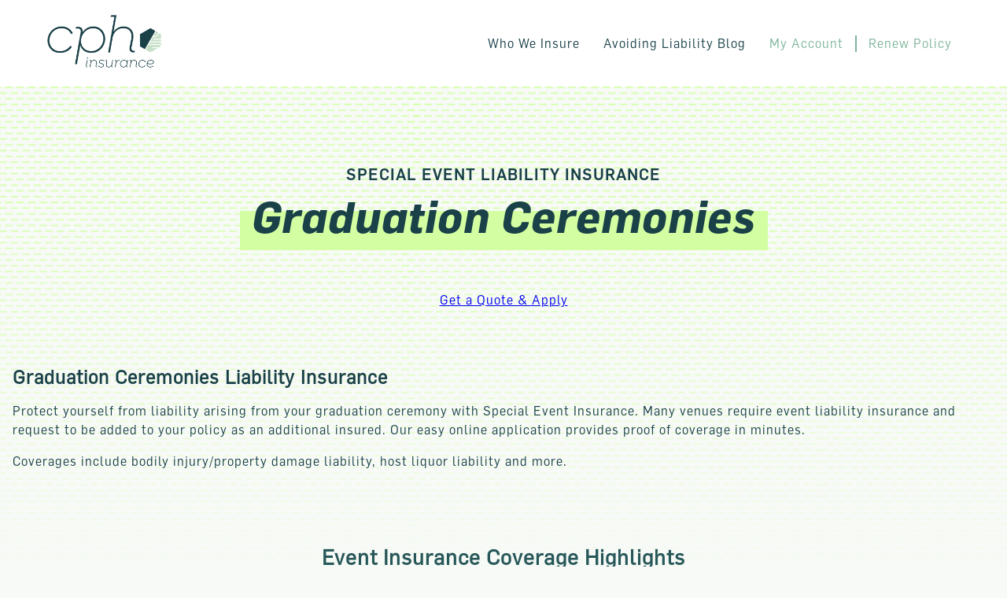

--- FILE ---
content_type: text/html; charset=UTF-8
request_url: https://cphins.com/graduation-ceremonies/
body_size: 17555
content:
<!doctype html>
<html dir="ltr" lang="en-US" prefix="og: https://ogp.me/ns#" style="visibility: hidden;opacity:0;">
<head>
	
	<meta charset="UTF-8">
	<meta name="viewport" content="width=device-width, initial-scale=1">
	<link rel="profile" href="https://gmpg.org/xfn/11">

    

	<title>Graduation Ceremonies - CPH Insurance</title>

		<!-- All in One SEO 4.9.3 - aioseo.com -->
	<meta name="description" content="SPECIAL EVENT LIABILITY INSURANCEGraduation Ceremonies Get a Quote &amp; Apply Graduation Ceremonies Liability Insurance Protect yourself from liability arising from your graduation ceremony with Special Event Insurance. Many venues require event liability insurance and request to be added to your policy as an additional insured. Our easy online application provides proof of coverage in minutes. Coverages include" />
	<meta name="robots" content="max-image-preview:large" />
	<link rel="canonical" href="https://cphins.com/graduation-ceremonies/" />
	<meta name="generator" content="All in One SEO (AIOSEO) 4.9.3" />
		<meta property="og:locale" content="en_US" />
		<meta property="og:site_name" content="CPH Insurance - Individual and business liability insurance built around you." />
		<meta property="og:type" content="article" />
		<meta property="og:title" content="Graduation Ceremonies - CPH Insurance" />
		<meta property="og:description" content="SPECIAL EVENT LIABILITY INSURANCEGraduation Ceremonies Get a Quote &amp; Apply Graduation Ceremonies Liability Insurance Protect yourself from liability arising from your graduation ceremony with Special Event Insurance. Many venues require event liability insurance and request to be added to your policy as an additional insured. Our easy online application provides proof of coverage in minutes. Coverages include" />
		<meta property="og:url" content="https://cphins.com/graduation-ceremonies/" />
		<meta property="og:image" content="https://cphins.com/wp-content/uploads/2022/12/CPH_Logo_RGB_Color.png" />
		<meta property="og:image:secure_url" content="https://cphins.com/wp-content/uploads/2022/12/CPH_Logo_RGB_Color.png" />
		<meta property="article:published_time" content="2023-02-09T20:42:13+00:00" />
		<meta property="article:modified_time" content="2023-06-20T19:59:34+00:00" />
		<meta name="twitter:card" content="summary_large_image" />
		<meta name="twitter:title" content="Graduation Ceremonies - CPH Insurance" />
		<meta name="twitter:description" content="SPECIAL EVENT LIABILITY INSURANCEGraduation Ceremonies Get a Quote &amp; Apply Graduation Ceremonies Liability Insurance Protect yourself from liability arising from your graduation ceremony with Special Event Insurance. Many venues require event liability insurance and request to be added to your policy as an additional insured. Our easy online application provides proof of coverage in minutes. Coverages include" />
		<meta name="twitter:image" content="https://cphins.com/wp-content/uploads/2022/12/CPH_Logo_RGB_Color.png" />
		<script type="application/ld+json" class="aioseo-schema">
			{"@context":"https:\/\/schema.org","@graph":[{"@type":"BreadcrumbList","@id":"https:\/\/cphins.com\/graduation-ceremonies\/#breadcrumblist","itemListElement":[{"@type":"ListItem","@id":"https:\/\/cphins.com#listItem","position":1,"name":"Home","item":"https:\/\/cphins.com","nextItem":{"@type":"ListItem","@id":"https:\/\/cphins.com\/graduation-ceremonies\/#listItem","name":"Graduation Ceremonies"}},{"@type":"ListItem","@id":"https:\/\/cphins.com\/graduation-ceremonies\/#listItem","position":2,"name":"Graduation Ceremonies","previousItem":{"@type":"ListItem","@id":"https:\/\/cphins.com#listItem","name":"Home"}}]},{"@type":"Organization","@id":"https:\/\/cphins.com\/#organization","name":"My Blog","description":"Individual and business liability insurance built around you.","url":"https:\/\/cphins.com\/","logo":{"@type":"ImageObject","url":"https:\/\/cphins.com\/wp-content\/uploads\/2022\/12\/CPH_Logo_RGB_Color.png","@id":"https:\/\/cphins.com\/graduation-ceremonies\/#organizationLogo","width":1160,"height":561},"image":{"@id":"https:\/\/cphins.com\/graduation-ceremonies\/#organizationLogo"}},{"@type":"WebPage","@id":"https:\/\/cphins.com\/graduation-ceremonies\/#webpage","url":"https:\/\/cphins.com\/graduation-ceremonies\/","name":"Graduation Ceremonies - CPH Insurance","description":"SPECIAL EVENT LIABILITY INSURANCEGraduation Ceremonies Get a Quote & Apply Graduation Ceremonies Liability Insurance Protect yourself from liability arising from your graduation ceremony with Special Event Insurance. Many venues require event liability insurance and request to be added to your policy as an additional insured. Our easy online application provides proof of coverage in minutes. Coverages include","inLanguage":"en-US","isPartOf":{"@id":"https:\/\/cphins.com\/#website"},"breadcrumb":{"@id":"https:\/\/cphins.com\/graduation-ceremonies\/#breadcrumblist"},"datePublished":"2023-02-09T20:42:13-06:00","dateModified":"2023-06-20T14:59:34-05:00"},{"@type":"WebSite","@id":"https:\/\/cphins.com\/#website","url":"https:\/\/cphins.com\/","name":"My Blog","description":"Individual and business liability insurance built around you.","inLanguage":"en-US","publisher":{"@id":"https:\/\/cphins.com\/#organization"}}]}
		</script>
		<!-- All in One SEO -->

<link rel='dns-prefetch' href='//www.googletagmanager.com' />
<link rel="alternate" type="application/rss+xml" title="CPH Insurance &raquo; Feed" href="https://cphins.com/feed/" />
<link rel="alternate" type="application/rss+xml" title="CPH Insurance &raquo; Comments Feed" href="https://cphins.com/comments/feed/" />
<link rel="alternate" title="oEmbed (JSON)" type="application/json+oembed" href="https://cphins.com/wp-json/oembed/1.0/embed?url=https%3A%2F%2Fcphins.com%2Fgraduation-ceremonies%2F" />
<link rel="alternate" title="oEmbed (XML)" type="text/xml+oembed" href="https://cphins.com/wp-json/oembed/1.0/embed?url=https%3A%2F%2Fcphins.com%2Fgraduation-ceremonies%2F&#038;format=xml" />
<style id='wp-img-auto-sizes-contain-inline-css'>
img:is([sizes=auto i],[sizes^="auto," i]){contain-intrinsic-size:3000px 1500px}
/*# sourceURL=wp-img-auto-sizes-contain-inline-css */
</style>
<style id='wp-block-library-inline-css'>
:root{--wp-block-synced-color:#7a00df;--wp-block-synced-color--rgb:122,0,223;--wp-bound-block-color:var(--wp-block-synced-color);--wp-editor-canvas-background:#ddd;--wp-admin-theme-color:#007cba;--wp-admin-theme-color--rgb:0,124,186;--wp-admin-theme-color-darker-10:#006ba1;--wp-admin-theme-color-darker-10--rgb:0,107,160.5;--wp-admin-theme-color-darker-20:#005a87;--wp-admin-theme-color-darker-20--rgb:0,90,135;--wp-admin-border-width-focus:2px}@media (min-resolution:192dpi){:root{--wp-admin-border-width-focus:1.5px}}.wp-element-button{cursor:pointer}:root .has-very-light-gray-background-color{background-color:#eee}:root .has-very-dark-gray-background-color{background-color:#313131}:root .has-very-light-gray-color{color:#eee}:root .has-very-dark-gray-color{color:#313131}:root .has-vivid-green-cyan-to-vivid-cyan-blue-gradient-background{background:linear-gradient(135deg,#00d084,#0693e3)}:root .has-purple-crush-gradient-background{background:linear-gradient(135deg,#34e2e4,#4721fb 50%,#ab1dfe)}:root .has-hazy-dawn-gradient-background{background:linear-gradient(135deg,#faaca8,#dad0ec)}:root .has-subdued-olive-gradient-background{background:linear-gradient(135deg,#fafae1,#67a671)}:root .has-atomic-cream-gradient-background{background:linear-gradient(135deg,#fdd79a,#004a59)}:root .has-nightshade-gradient-background{background:linear-gradient(135deg,#330968,#31cdcf)}:root .has-midnight-gradient-background{background:linear-gradient(135deg,#020381,#2874fc)}:root{--wp--preset--font-size--normal:16px;--wp--preset--font-size--huge:42px}.has-regular-font-size{font-size:1em}.has-larger-font-size{font-size:2.625em}.has-normal-font-size{font-size:var(--wp--preset--font-size--normal)}.has-huge-font-size{font-size:var(--wp--preset--font-size--huge)}.has-text-align-center{text-align:center}.has-text-align-left{text-align:left}.has-text-align-right{text-align:right}.has-fit-text{white-space:nowrap!important}#end-resizable-editor-section{display:none}.aligncenter{clear:both}.items-justified-left{justify-content:flex-start}.items-justified-center{justify-content:center}.items-justified-right{justify-content:flex-end}.items-justified-space-between{justify-content:space-between}.screen-reader-text{border:0;clip-path:inset(50%);height:1px;margin:-1px;overflow:hidden;padding:0;position:absolute;width:1px;word-wrap:normal!important}.screen-reader-text:focus{background-color:#ddd;clip-path:none;color:#444;display:block;font-size:1em;height:auto;left:5px;line-height:normal;padding:15px 23px 14px;text-decoration:none;top:5px;width:auto;z-index:100000}html :where(.has-border-color){border-style:solid}html :where([style*=border-top-color]){border-top-style:solid}html :where([style*=border-right-color]){border-right-style:solid}html :where([style*=border-bottom-color]){border-bottom-style:solid}html :where([style*=border-left-color]){border-left-style:solid}html :where([style*=border-width]){border-style:solid}html :where([style*=border-top-width]){border-top-style:solid}html :where([style*=border-right-width]){border-right-style:solid}html :where([style*=border-bottom-width]){border-bottom-style:solid}html :where([style*=border-left-width]){border-left-style:solid}html :where(img[class*=wp-image-]){height:auto;max-width:100%}:where(figure){margin:0 0 1em}html :where(.is-position-sticky){--wp-admin--admin-bar--position-offset:var(--wp-admin--admin-bar--height,0px)}@media screen and (max-width:600px){html :where(.is-position-sticky){--wp-admin--admin-bar--position-offset:0px}}

/*# sourceURL=wp-block-library-inline-css */
</style><style id='wp-block-button-inline-css'>
.wp-block-button__link{align-content:center;box-sizing:border-box;cursor:pointer;display:inline-block;height:100%;text-align:center;word-break:break-word}.wp-block-button__link.aligncenter{text-align:center}.wp-block-button__link.alignright{text-align:right}:where(.wp-block-button__link){border-radius:9999px;box-shadow:none;padding:calc(.667em + 2px) calc(1.333em + 2px);text-decoration:none}.wp-block-button[style*=text-decoration] .wp-block-button__link{text-decoration:inherit}.wp-block-buttons>.wp-block-button.has-custom-width{max-width:none}.wp-block-buttons>.wp-block-button.has-custom-width .wp-block-button__link{width:100%}.wp-block-buttons>.wp-block-button.has-custom-font-size .wp-block-button__link{font-size:inherit}.wp-block-buttons>.wp-block-button.wp-block-button__width-25{width:calc(25% - var(--wp--style--block-gap, .5em)*.75)}.wp-block-buttons>.wp-block-button.wp-block-button__width-50{width:calc(50% - var(--wp--style--block-gap, .5em)*.5)}.wp-block-buttons>.wp-block-button.wp-block-button__width-75{width:calc(75% - var(--wp--style--block-gap, .5em)*.25)}.wp-block-buttons>.wp-block-button.wp-block-button__width-100{flex-basis:100%;width:100%}.wp-block-buttons.is-vertical>.wp-block-button.wp-block-button__width-25{width:25%}.wp-block-buttons.is-vertical>.wp-block-button.wp-block-button__width-50{width:50%}.wp-block-buttons.is-vertical>.wp-block-button.wp-block-button__width-75{width:75%}.wp-block-button.is-style-squared,.wp-block-button__link.wp-block-button.is-style-squared{border-radius:0}.wp-block-button.no-border-radius,.wp-block-button__link.no-border-radius{border-radius:0!important}:root :where(.wp-block-button .wp-block-button__link.is-style-outline),:root :where(.wp-block-button.is-style-outline>.wp-block-button__link){border:2px solid;padding:.667em 1.333em}:root :where(.wp-block-button .wp-block-button__link.is-style-outline:not(.has-text-color)),:root :where(.wp-block-button.is-style-outline>.wp-block-button__link:not(.has-text-color)){color:currentColor}:root :where(.wp-block-button .wp-block-button__link.is-style-outline:not(.has-background)),:root :where(.wp-block-button.is-style-outline>.wp-block-button__link:not(.has-background)){background-color:initial;background-image:none}
/*# sourceURL=https://cphins.com/wp-includes/blocks/button/style.min.css */
</style>
<style id='wp-block-heading-inline-css'>
h1:where(.wp-block-heading).has-background,h2:where(.wp-block-heading).has-background,h3:where(.wp-block-heading).has-background,h4:where(.wp-block-heading).has-background,h5:where(.wp-block-heading).has-background,h6:where(.wp-block-heading).has-background{padding:1.25em 2.375em}h1.has-text-align-left[style*=writing-mode]:where([style*=vertical-lr]),h1.has-text-align-right[style*=writing-mode]:where([style*=vertical-rl]),h2.has-text-align-left[style*=writing-mode]:where([style*=vertical-lr]),h2.has-text-align-right[style*=writing-mode]:where([style*=vertical-rl]),h3.has-text-align-left[style*=writing-mode]:where([style*=vertical-lr]),h3.has-text-align-right[style*=writing-mode]:where([style*=vertical-rl]),h4.has-text-align-left[style*=writing-mode]:where([style*=vertical-lr]),h4.has-text-align-right[style*=writing-mode]:where([style*=vertical-rl]),h5.has-text-align-left[style*=writing-mode]:where([style*=vertical-lr]),h5.has-text-align-right[style*=writing-mode]:where([style*=vertical-rl]),h6.has-text-align-left[style*=writing-mode]:where([style*=vertical-lr]),h6.has-text-align-right[style*=writing-mode]:where([style*=vertical-rl]){rotate:180deg}
/*# sourceURL=https://cphins.com/wp-includes/blocks/heading/style.min.css */
</style>
<style id='wp-block-image-inline-css'>
.wp-block-image>a,.wp-block-image>figure>a{display:inline-block}.wp-block-image img{box-sizing:border-box;height:auto;max-width:100%;vertical-align:bottom}@media not (prefers-reduced-motion){.wp-block-image img.hide{visibility:hidden}.wp-block-image img.show{animation:show-content-image .4s}}.wp-block-image[style*=border-radius] img,.wp-block-image[style*=border-radius]>a{border-radius:inherit}.wp-block-image.has-custom-border img{box-sizing:border-box}.wp-block-image.aligncenter{text-align:center}.wp-block-image.alignfull>a,.wp-block-image.alignwide>a{width:100%}.wp-block-image.alignfull img,.wp-block-image.alignwide img{height:auto;width:100%}.wp-block-image .aligncenter,.wp-block-image .alignleft,.wp-block-image .alignright,.wp-block-image.aligncenter,.wp-block-image.alignleft,.wp-block-image.alignright{display:table}.wp-block-image .aligncenter>figcaption,.wp-block-image .alignleft>figcaption,.wp-block-image .alignright>figcaption,.wp-block-image.aligncenter>figcaption,.wp-block-image.alignleft>figcaption,.wp-block-image.alignright>figcaption{caption-side:bottom;display:table-caption}.wp-block-image .alignleft{float:left;margin:.5em 1em .5em 0}.wp-block-image .alignright{float:right;margin:.5em 0 .5em 1em}.wp-block-image .aligncenter{margin-left:auto;margin-right:auto}.wp-block-image :where(figcaption){margin-bottom:1em;margin-top:.5em}.wp-block-image.is-style-circle-mask img{border-radius:9999px}@supports ((-webkit-mask-image:none) or (mask-image:none)) or (-webkit-mask-image:none){.wp-block-image.is-style-circle-mask img{border-radius:0;-webkit-mask-image:url('data:image/svg+xml;utf8,<svg viewBox="0 0 100 100" xmlns="http://www.w3.org/2000/svg"><circle cx="50" cy="50" r="50"/></svg>');mask-image:url('data:image/svg+xml;utf8,<svg viewBox="0 0 100 100" xmlns="http://www.w3.org/2000/svg"><circle cx="50" cy="50" r="50"/></svg>');mask-mode:alpha;-webkit-mask-position:center;mask-position:center;-webkit-mask-repeat:no-repeat;mask-repeat:no-repeat;-webkit-mask-size:contain;mask-size:contain}}:root :where(.wp-block-image.is-style-rounded img,.wp-block-image .is-style-rounded img){border-radius:9999px}.wp-block-image figure{margin:0}.wp-lightbox-container{display:flex;flex-direction:column;position:relative}.wp-lightbox-container img{cursor:zoom-in}.wp-lightbox-container img:hover+button{opacity:1}.wp-lightbox-container button{align-items:center;backdrop-filter:blur(16px) saturate(180%);background-color:#5a5a5a40;border:none;border-radius:4px;cursor:zoom-in;display:flex;height:20px;justify-content:center;opacity:0;padding:0;position:absolute;right:16px;text-align:center;top:16px;width:20px;z-index:100}@media not (prefers-reduced-motion){.wp-lightbox-container button{transition:opacity .2s ease}}.wp-lightbox-container button:focus-visible{outline:3px auto #5a5a5a40;outline:3px auto -webkit-focus-ring-color;outline-offset:3px}.wp-lightbox-container button:hover{cursor:pointer;opacity:1}.wp-lightbox-container button:focus{opacity:1}.wp-lightbox-container button:focus,.wp-lightbox-container button:hover,.wp-lightbox-container button:not(:hover):not(:active):not(.has-background){background-color:#5a5a5a40;border:none}.wp-lightbox-overlay{box-sizing:border-box;cursor:zoom-out;height:100vh;left:0;overflow:hidden;position:fixed;top:0;visibility:hidden;width:100%;z-index:100000}.wp-lightbox-overlay .close-button{align-items:center;cursor:pointer;display:flex;justify-content:center;min-height:40px;min-width:40px;padding:0;position:absolute;right:calc(env(safe-area-inset-right) + 16px);top:calc(env(safe-area-inset-top) + 16px);z-index:5000000}.wp-lightbox-overlay .close-button:focus,.wp-lightbox-overlay .close-button:hover,.wp-lightbox-overlay .close-button:not(:hover):not(:active):not(.has-background){background:none;border:none}.wp-lightbox-overlay .lightbox-image-container{height:var(--wp--lightbox-container-height);left:50%;overflow:hidden;position:absolute;top:50%;transform:translate(-50%,-50%);transform-origin:top left;width:var(--wp--lightbox-container-width);z-index:9999999999}.wp-lightbox-overlay .wp-block-image{align-items:center;box-sizing:border-box;display:flex;height:100%;justify-content:center;margin:0;position:relative;transform-origin:0 0;width:100%;z-index:3000000}.wp-lightbox-overlay .wp-block-image img{height:var(--wp--lightbox-image-height);min-height:var(--wp--lightbox-image-height);min-width:var(--wp--lightbox-image-width);width:var(--wp--lightbox-image-width)}.wp-lightbox-overlay .wp-block-image figcaption{display:none}.wp-lightbox-overlay button{background:none;border:none}.wp-lightbox-overlay .scrim{background-color:#fff;height:100%;opacity:.9;position:absolute;width:100%;z-index:2000000}.wp-lightbox-overlay.active{visibility:visible}@media not (prefers-reduced-motion){.wp-lightbox-overlay.active{animation:turn-on-visibility .25s both}.wp-lightbox-overlay.active img{animation:turn-on-visibility .35s both}.wp-lightbox-overlay.show-closing-animation:not(.active){animation:turn-off-visibility .35s both}.wp-lightbox-overlay.show-closing-animation:not(.active) img{animation:turn-off-visibility .25s both}.wp-lightbox-overlay.zoom.active{animation:none;opacity:1;visibility:visible}.wp-lightbox-overlay.zoom.active .lightbox-image-container{animation:lightbox-zoom-in .4s}.wp-lightbox-overlay.zoom.active .lightbox-image-container img{animation:none}.wp-lightbox-overlay.zoom.active .scrim{animation:turn-on-visibility .4s forwards}.wp-lightbox-overlay.zoom.show-closing-animation:not(.active){animation:none}.wp-lightbox-overlay.zoom.show-closing-animation:not(.active) .lightbox-image-container{animation:lightbox-zoom-out .4s}.wp-lightbox-overlay.zoom.show-closing-animation:not(.active) .lightbox-image-container img{animation:none}.wp-lightbox-overlay.zoom.show-closing-animation:not(.active) .scrim{animation:turn-off-visibility .4s forwards}}@keyframes show-content-image{0%{visibility:hidden}99%{visibility:hidden}to{visibility:visible}}@keyframes turn-on-visibility{0%{opacity:0}to{opacity:1}}@keyframes turn-off-visibility{0%{opacity:1;visibility:visible}99%{opacity:0;visibility:visible}to{opacity:0;visibility:hidden}}@keyframes lightbox-zoom-in{0%{transform:translate(calc((-100vw + var(--wp--lightbox-scrollbar-width))/2 + var(--wp--lightbox-initial-left-position)),calc(-50vh + var(--wp--lightbox-initial-top-position))) scale(var(--wp--lightbox-scale))}to{transform:translate(-50%,-50%) scale(1)}}@keyframes lightbox-zoom-out{0%{transform:translate(-50%,-50%) scale(1);visibility:visible}99%{visibility:visible}to{transform:translate(calc((-100vw + var(--wp--lightbox-scrollbar-width))/2 + var(--wp--lightbox-initial-left-position)),calc(-50vh + var(--wp--lightbox-initial-top-position))) scale(var(--wp--lightbox-scale));visibility:hidden}}
/*# sourceURL=https://cphins.com/wp-includes/blocks/image/style.min.css */
</style>
<style id='wp-block-list-inline-css'>
ol,ul{box-sizing:border-box}:root :where(.wp-block-list.has-background){padding:1.25em 2.375em}
/*# sourceURL=https://cphins.com/wp-includes/blocks/list/style.min.css */
</style>
<style id='wp-block-buttons-inline-css'>
.wp-block-buttons{box-sizing:border-box}.wp-block-buttons.is-vertical{flex-direction:column}.wp-block-buttons.is-vertical>.wp-block-button:last-child{margin-bottom:0}.wp-block-buttons>.wp-block-button{display:inline-block;margin:0}.wp-block-buttons.is-content-justification-left{justify-content:flex-start}.wp-block-buttons.is-content-justification-left.is-vertical{align-items:flex-start}.wp-block-buttons.is-content-justification-center{justify-content:center}.wp-block-buttons.is-content-justification-center.is-vertical{align-items:center}.wp-block-buttons.is-content-justification-right{justify-content:flex-end}.wp-block-buttons.is-content-justification-right.is-vertical{align-items:flex-end}.wp-block-buttons.is-content-justification-space-between{justify-content:space-between}.wp-block-buttons.aligncenter{text-align:center}.wp-block-buttons:not(.is-content-justification-space-between,.is-content-justification-right,.is-content-justification-left,.is-content-justification-center) .wp-block-button.aligncenter{margin-left:auto;margin-right:auto;width:100%}.wp-block-buttons[style*=text-decoration] .wp-block-button,.wp-block-buttons[style*=text-decoration] .wp-block-button__link{text-decoration:inherit}.wp-block-buttons.has-custom-font-size .wp-block-button__link{font-size:inherit}.wp-block-buttons .wp-block-button__link{width:100%}.wp-block-button.aligncenter{text-align:center}
/*# sourceURL=https://cphins.com/wp-includes/blocks/buttons/style.min.css */
</style>
<style id='wp-block-group-inline-css'>
.wp-block-group{box-sizing:border-box}:where(.wp-block-group.wp-block-group-is-layout-constrained){position:relative}
/*# sourceURL=https://cphins.com/wp-includes/blocks/group/style.min.css */
</style>
<style id='wp-block-paragraph-inline-css'>
.is-small-text{font-size:.875em}.is-regular-text{font-size:1em}.is-large-text{font-size:2.25em}.is-larger-text{font-size:3em}.has-drop-cap:not(:focus):first-letter{float:left;font-size:8.4em;font-style:normal;font-weight:100;line-height:.68;margin:.05em .1em 0 0;text-transform:uppercase}body.rtl .has-drop-cap:not(:focus):first-letter{float:none;margin-left:.1em}p.has-drop-cap.has-background{overflow:hidden}:root :where(p.has-background){padding:1.25em 2.375em}:where(p.has-text-color:not(.has-link-color)) a{color:inherit}p.has-text-align-left[style*="writing-mode:vertical-lr"],p.has-text-align-right[style*="writing-mode:vertical-rl"]{rotate:180deg}
/*# sourceURL=https://cphins.com/wp-includes/blocks/paragraph/style.min.css */
</style>
<style id='wp-block-separator-inline-css'>
@charset "UTF-8";.wp-block-separator{border:none;border-top:2px solid}:root :where(.wp-block-separator.is-style-dots){height:auto;line-height:1;text-align:center}:root :where(.wp-block-separator.is-style-dots):before{color:currentColor;content:"···";font-family:serif;font-size:1.5em;letter-spacing:2em;padding-left:2em}.wp-block-separator.is-style-dots{background:none!important;border:none!important}
/*# sourceURL=https://cphins.com/wp-includes/blocks/separator/style.min.css */
</style>
<style id='global-styles-inline-css'>
:root{--wp--preset--aspect-ratio--square: 1;--wp--preset--aspect-ratio--4-3: 4/3;--wp--preset--aspect-ratio--3-4: 3/4;--wp--preset--aspect-ratio--3-2: 3/2;--wp--preset--aspect-ratio--2-3: 2/3;--wp--preset--aspect-ratio--16-9: 16/9;--wp--preset--aspect-ratio--9-16: 9/16;--wp--preset--color--black: #000000;--wp--preset--color--cyan-bluish-gray: #abb8c3;--wp--preset--color--white: #ffffff;--wp--preset--color--pale-pink: #f78da7;--wp--preset--color--vivid-red: #cf2e2e;--wp--preset--color--luminous-vivid-orange: #ff6900;--wp--preset--color--luminous-vivid-amber: #fcb900;--wp--preset--color--light-green-cyan: #7bdcb5;--wp--preset--color--vivid-green-cyan: #00d084;--wp--preset--color--pale-cyan-blue: #8ed1fc;--wp--preset--color--vivid-cyan-blue: #0693e3;--wp--preset--color--vivid-purple: #9b51e0;--wp--preset--color--theme-primary: #1a4048;--wp--preset--color--theme-secondary: #275759;--wp--preset--color--theme-tertiary: #f7faf7;--wp--preset--color--theme-accent: #55838d;--wp--preset--color--theme-highlight: #d3ffa2;--wp--preset--color--theme-additional: #c7e0c8;--wp--preset--color--theme-additional-2: #7eb59b;--wp--preset--color--theme-grey-bg: #dddddd;--wp--preset--color--theme-white: #ffffff;--wp--preset--color--theme-black: #000000;--wp--preset--gradient--vivid-cyan-blue-to-vivid-purple: linear-gradient(135deg,rgb(6,147,227) 0%,rgb(155,81,224) 100%);--wp--preset--gradient--light-green-cyan-to-vivid-green-cyan: linear-gradient(135deg,rgb(122,220,180) 0%,rgb(0,208,130) 100%);--wp--preset--gradient--luminous-vivid-amber-to-luminous-vivid-orange: linear-gradient(135deg,rgb(252,185,0) 0%,rgb(255,105,0) 100%);--wp--preset--gradient--luminous-vivid-orange-to-vivid-red: linear-gradient(135deg,rgb(255,105,0) 0%,rgb(207,46,46) 100%);--wp--preset--gradient--very-light-gray-to-cyan-bluish-gray: linear-gradient(135deg,rgb(238,238,238) 0%,rgb(169,184,195) 100%);--wp--preset--gradient--cool-to-warm-spectrum: linear-gradient(135deg,rgb(74,234,220) 0%,rgb(151,120,209) 20%,rgb(207,42,186) 40%,rgb(238,44,130) 60%,rgb(251,105,98) 80%,rgb(254,248,76) 100%);--wp--preset--gradient--blush-light-purple: linear-gradient(135deg,rgb(255,206,236) 0%,rgb(152,150,240) 100%);--wp--preset--gradient--blush-bordeaux: linear-gradient(135deg,rgb(254,205,165) 0%,rgb(254,45,45) 50%,rgb(107,0,62) 100%);--wp--preset--gradient--luminous-dusk: linear-gradient(135deg,rgb(255,203,112) 0%,rgb(199,81,192) 50%,rgb(65,88,208) 100%);--wp--preset--gradient--pale-ocean: linear-gradient(135deg,rgb(255,245,203) 0%,rgb(182,227,212) 50%,rgb(51,167,181) 100%);--wp--preset--gradient--electric-grass: linear-gradient(135deg,rgb(202,248,128) 0%,rgb(113,206,126) 100%);--wp--preset--gradient--midnight: linear-gradient(135deg,rgb(2,3,129) 0%,rgb(40,116,252) 100%);--wp--preset--gradient--horiz-hard-stop-green-to-light-grey: linear-gradient(180deg,rgb(199,224,200) 50%,rgb(247,250,247) 50%);--wp--preset--font-size--small: 13px;--wp--preset--font-size--medium: 20px;--wp--preset--font-size--large: 36px;--wp--preset--font-size--x-large: 42px;--wp--preset--font-family--flama-book: 'Flama Book';--wp--preset--font-family--flama: 'Flama';--wp--preset--font-family--rubik: 'Rubik', sans-serif;--wp--preset--spacing--20: 0.44rem;--wp--preset--spacing--30: 0.67rem;--wp--preset--spacing--40: 1rem;--wp--preset--spacing--50: 1.5rem;--wp--preset--spacing--60: 2.25rem;--wp--preset--spacing--70: 3.38rem;--wp--preset--spacing--80: 5.06rem;--wp--preset--shadow--natural: 6px 6px 9px rgba(0, 0, 0, 0.2);--wp--preset--shadow--deep: 12px 12px 50px rgba(0, 0, 0, 0.4);--wp--preset--shadow--sharp: 6px 6px 0px rgba(0, 0, 0, 0.2);--wp--preset--shadow--outlined: 6px 6px 0px -3px rgb(255, 255, 255), 6px 6px rgb(0, 0, 0);--wp--preset--shadow--crisp: 6px 6px 0px rgb(0, 0, 0);}:root { --wp--style--global--content-size: 1024px;--wp--style--global--wide-size: 1170px; }:where(body) { margin: 0; }.wp-site-blocks > .alignleft { float: left; margin-right: 2em; }.wp-site-blocks > .alignright { float: right; margin-left: 2em; }.wp-site-blocks > .aligncenter { justify-content: center; margin-left: auto; margin-right: auto; }:where(.wp-site-blocks) > * { margin-block-start: 24px; margin-block-end: 0; }:where(.wp-site-blocks) > :first-child { margin-block-start: 0; }:where(.wp-site-blocks) > :last-child { margin-block-end: 0; }:root { --wp--style--block-gap: 24px; }:root :where(.is-layout-flow) > :first-child{margin-block-start: 0;}:root :where(.is-layout-flow) > :last-child{margin-block-end: 0;}:root :where(.is-layout-flow) > *{margin-block-start: 24px;margin-block-end: 0;}:root :where(.is-layout-constrained) > :first-child{margin-block-start: 0;}:root :where(.is-layout-constrained) > :last-child{margin-block-end: 0;}:root :where(.is-layout-constrained) > *{margin-block-start: 24px;margin-block-end: 0;}:root :where(.is-layout-flex){gap: 24px;}:root :where(.is-layout-grid){gap: 24px;}.is-layout-flow > .alignleft{float: left;margin-inline-start: 0;margin-inline-end: 2em;}.is-layout-flow > .alignright{float: right;margin-inline-start: 2em;margin-inline-end: 0;}.is-layout-flow > .aligncenter{margin-left: auto !important;margin-right: auto !important;}.is-layout-constrained > .alignleft{float: left;margin-inline-start: 0;margin-inline-end: 2em;}.is-layout-constrained > .alignright{float: right;margin-inline-start: 2em;margin-inline-end: 0;}.is-layout-constrained > .aligncenter{margin-left: auto !important;margin-right: auto !important;}.is-layout-constrained > :where(:not(.alignleft):not(.alignright):not(.alignfull)){max-width: var(--wp--style--global--content-size);margin-left: auto !important;margin-right: auto !important;}.is-layout-constrained > .alignwide{max-width: var(--wp--style--global--wide-size);}body .is-layout-flex{display: flex;}.is-layout-flex{flex-wrap: wrap;align-items: center;}.is-layout-flex > :is(*, div){margin: 0;}body .is-layout-grid{display: grid;}.is-layout-grid > :is(*, div){margin: 0;}body{color: var(--wp--preset--color--theme-primary);font-family: var(--wp--preset--font-family--flama-book);font-size: 1rem;font-style: normal;font-weight: normal;letter-spacing: 1px;line-height: 24px;margin-bottom: 20px;padding-top: 0px;padding-right: 0px;padding-bottom: 0px;padding-left: 0px;text-decoration: none;text-transform: none;}a:where(:not(.wp-element-button)){color: var(--wp--preset--color--theme-additional-2);text-decoration: underline;}:root :where(a:where(:not(.wp-element-button)):hover){color: var(--wp--preset--color--theme-secondary);}:root :where(a:where(:not(.wp-element-button)):focus){color: var(--wp--preset--color--theme-secondary);}:root :where(a:where(:not(.wp-element-button)):active){color: var(--wp--preset--color--theme-secondary);}h1{color: var(--wp--preset--color--theme-primary) !important;font-family: var(--wp--preset--font-family--flama);font-size: 40px;font-style: italic;font-weight: 400;line-height: 1.4;}:root :where(.wp-element-button, .wp-block-button__link){background-color: transparent;border-radius: 0;border-color: var(--wp--preset--color--theme-primary);border-width: 2px;color: var(--wp--preset--color--theme-primary);font-family: var(--wp--preset--font-family--flama);font-size: 15px;font-style: inherit;font-weight: 300;letter-spacing: inherit;line-height: inherit;padding-top: calc(0.667em + 2px);padding-right: 35px;padding-bottom: calc(0.667em + 2px);padding-left: 35px;text-decoration: none;text-transform: uppercase;}:root :where(.wp-element-button:hover, .wp-block-button__link:hover){background-color: var(--wp--preset--color--theme-secondary);color: var(--wp--preset--color--theme-additional);}.has-black-color{color: var(--wp--preset--color--black) !important;}.has-cyan-bluish-gray-color{color: var(--wp--preset--color--cyan-bluish-gray) !important;}.has-white-color{color: var(--wp--preset--color--white) !important;}.has-pale-pink-color{color: var(--wp--preset--color--pale-pink) !important;}.has-vivid-red-color{color: var(--wp--preset--color--vivid-red) !important;}.has-luminous-vivid-orange-color{color: var(--wp--preset--color--luminous-vivid-orange) !important;}.has-luminous-vivid-amber-color{color: var(--wp--preset--color--luminous-vivid-amber) !important;}.has-light-green-cyan-color{color: var(--wp--preset--color--light-green-cyan) !important;}.has-vivid-green-cyan-color{color: var(--wp--preset--color--vivid-green-cyan) !important;}.has-pale-cyan-blue-color{color: var(--wp--preset--color--pale-cyan-blue) !important;}.has-vivid-cyan-blue-color{color: var(--wp--preset--color--vivid-cyan-blue) !important;}.has-vivid-purple-color{color: var(--wp--preset--color--vivid-purple) !important;}.has-theme-primary-color{color: var(--wp--preset--color--theme-primary) !important;}.has-theme-secondary-color{color: var(--wp--preset--color--theme-secondary) !important;}.has-theme-tertiary-color{color: var(--wp--preset--color--theme-tertiary) !important;}.has-theme-accent-color{color: var(--wp--preset--color--theme-accent) !important;}.has-theme-highlight-color{color: var(--wp--preset--color--theme-highlight) !important;}.has-theme-additional-color{color: var(--wp--preset--color--theme-additional) !important;}.has-theme-additional-2-color{color: var(--wp--preset--color--theme-additional-2) !important;}.has-theme-grey-bg-color{color: var(--wp--preset--color--theme-grey-bg) !important;}.has-theme-white-color{color: var(--wp--preset--color--theme-white) !important;}.has-theme-black-color{color: var(--wp--preset--color--theme-black) !important;}.has-black-background-color{background-color: var(--wp--preset--color--black) !important;}.has-cyan-bluish-gray-background-color{background-color: var(--wp--preset--color--cyan-bluish-gray) !important;}.has-white-background-color{background-color: var(--wp--preset--color--white) !important;}.has-pale-pink-background-color{background-color: var(--wp--preset--color--pale-pink) !important;}.has-vivid-red-background-color{background-color: var(--wp--preset--color--vivid-red) !important;}.has-luminous-vivid-orange-background-color{background-color: var(--wp--preset--color--luminous-vivid-orange) !important;}.has-luminous-vivid-amber-background-color{background-color: var(--wp--preset--color--luminous-vivid-amber) !important;}.has-light-green-cyan-background-color{background-color: var(--wp--preset--color--light-green-cyan) !important;}.has-vivid-green-cyan-background-color{background-color: var(--wp--preset--color--vivid-green-cyan) !important;}.has-pale-cyan-blue-background-color{background-color: var(--wp--preset--color--pale-cyan-blue) !important;}.has-vivid-cyan-blue-background-color{background-color: var(--wp--preset--color--vivid-cyan-blue) !important;}.has-vivid-purple-background-color{background-color: var(--wp--preset--color--vivid-purple) !important;}.has-theme-primary-background-color{background-color: var(--wp--preset--color--theme-primary) !important;}.has-theme-secondary-background-color{background-color: var(--wp--preset--color--theme-secondary) !important;}.has-theme-tertiary-background-color{background-color: var(--wp--preset--color--theme-tertiary) !important;}.has-theme-accent-background-color{background-color: var(--wp--preset--color--theme-accent) !important;}.has-theme-highlight-background-color{background-color: var(--wp--preset--color--theme-highlight) !important;}.has-theme-additional-background-color{background-color: var(--wp--preset--color--theme-additional) !important;}.has-theme-additional-2-background-color{background-color: var(--wp--preset--color--theme-additional-2) !important;}.has-theme-grey-bg-background-color{background-color: var(--wp--preset--color--theme-grey-bg) !important;}.has-theme-white-background-color{background-color: var(--wp--preset--color--theme-white) !important;}.has-theme-black-background-color{background-color: var(--wp--preset--color--theme-black) !important;}.has-black-border-color{border-color: var(--wp--preset--color--black) !important;}.has-cyan-bluish-gray-border-color{border-color: var(--wp--preset--color--cyan-bluish-gray) !important;}.has-white-border-color{border-color: var(--wp--preset--color--white) !important;}.has-pale-pink-border-color{border-color: var(--wp--preset--color--pale-pink) !important;}.has-vivid-red-border-color{border-color: var(--wp--preset--color--vivid-red) !important;}.has-luminous-vivid-orange-border-color{border-color: var(--wp--preset--color--luminous-vivid-orange) !important;}.has-luminous-vivid-amber-border-color{border-color: var(--wp--preset--color--luminous-vivid-amber) !important;}.has-light-green-cyan-border-color{border-color: var(--wp--preset--color--light-green-cyan) !important;}.has-vivid-green-cyan-border-color{border-color: var(--wp--preset--color--vivid-green-cyan) !important;}.has-pale-cyan-blue-border-color{border-color: var(--wp--preset--color--pale-cyan-blue) !important;}.has-vivid-cyan-blue-border-color{border-color: var(--wp--preset--color--vivid-cyan-blue) !important;}.has-vivid-purple-border-color{border-color: var(--wp--preset--color--vivid-purple) !important;}.has-theme-primary-border-color{border-color: var(--wp--preset--color--theme-primary) !important;}.has-theme-secondary-border-color{border-color: var(--wp--preset--color--theme-secondary) !important;}.has-theme-tertiary-border-color{border-color: var(--wp--preset--color--theme-tertiary) !important;}.has-theme-accent-border-color{border-color: var(--wp--preset--color--theme-accent) !important;}.has-theme-highlight-border-color{border-color: var(--wp--preset--color--theme-highlight) !important;}.has-theme-additional-border-color{border-color: var(--wp--preset--color--theme-additional) !important;}.has-theme-additional-2-border-color{border-color: var(--wp--preset--color--theme-additional-2) !important;}.has-theme-grey-bg-border-color{border-color: var(--wp--preset--color--theme-grey-bg) !important;}.has-theme-white-border-color{border-color: var(--wp--preset--color--theme-white) !important;}.has-theme-black-border-color{border-color: var(--wp--preset--color--theme-black) !important;}.has-vivid-cyan-blue-to-vivid-purple-gradient-background{background: var(--wp--preset--gradient--vivid-cyan-blue-to-vivid-purple) !important;}.has-light-green-cyan-to-vivid-green-cyan-gradient-background{background: var(--wp--preset--gradient--light-green-cyan-to-vivid-green-cyan) !important;}.has-luminous-vivid-amber-to-luminous-vivid-orange-gradient-background{background: var(--wp--preset--gradient--luminous-vivid-amber-to-luminous-vivid-orange) !important;}.has-luminous-vivid-orange-to-vivid-red-gradient-background{background: var(--wp--preset--gradient--luminous-vivid-orange-to-vivid-red) !important;}.has-very-light-gray-to-cyan-bluish-gray-gradient-background{background: var(--wp--preset--gradient--very-light-gray-to-cyan-bluish-gray) !important;}.has-cool-to-warm-spectrum-gradient-background{background: var(--wp--preset--gradient--cool-to-warm-spectrum) !important;}.has-blush-light-purple-gradient-background{background: var(--wp--preset--gradient--blush-light-purple) !important;}.has-blush-bordeaux-gradient-background{background: var(--wp--preset--gradient--blush-bordeaux) !important;}.has-luminous-dusk-gradient-background{background: var(--wp--preset--gradient--luminous-dusk) !important;}.has-pale-ocean-gradient-background{background: var(--wp--preset--gradient--pale-ocean) !important;}.has-electric-grass-gradient-background{background: var(--wp--preset--gradient--electric-grass) !important;}.has-midnight-gradient-background{background: var(--wp--preset--gradient--midnight) !important;}.has-horiz-hard-stop-green-to-light-grey-gradient-background{background: var(--wp--preset--gradient--horiz-hard-stop-green-to-light-grey) !important;}.has-small-font-size{font-size: var(--wp--preset--font-size--small) !important;}.has-medium-font-size{font-size: var(--wp--preset--font-size--medium) !important;}.has-large-font-size{font-size: var(--wp--preset--font-size--large) !important;}.has-x-large-font-size{font-size: var(--wp--preset--font-size--x-large) !important;}.has-flama-book-font-family{font-family: var(--wp--preset--font-family--flama-book) !important;}.has-flama-font-family{font-family: var(--wp--preset--font-family--flama) !important;}.has-rubik-font-family{font-family: var(--wp--preset--font-family--rubik) !important;}
:root :where(.wp-block-button .wp-block-button__link){background-color: var(--wp--preset--color--theme-primary);border-radius: 35px;color: var(--wp--preset--color--theme-white);font-family: var(--wp--preset--font-family--flama);font-size: 15px;font-weight: 300;padding-top: 10px;padding-right: 25px;padding-bottom: 10px;padding-left: 25px;text-transform: uppercase;}
/*# sourceURL=global-styles-inline-css */
</style>
<style id='core-block-supports-inline-css'>
.wp-container-core-buttons-is-layout-a89b3969{justify-content:center;}.wp-container-core-group-is-layout-f0eb2669 > .alignfull{margin-right:calc(var(--wp--preset--spacing--40) * -1);margin-left:calc(var(--wp--preset--spacing--40) * -1);}.wp-container-core-group-is-layout-93a1f89a > :where(:not(.alignleft):not(.alignright):not(.alignfull)){max-width:924px;margin-left:auto !important;margin-right:auto !important;}.wp-container-core-group-is-layout-93a1f89a > .alignwide{max-width:924px;}.wp-container-core-group-is-layout-93a1f89a .alignfull{max-width:none;}.wp-container-core-group-is-layout-93a1f89a > .alignfull{margin-right:calc(var(--wp--preset--spacing--40) * -1);margin-left:calc(var(--wp--preset--spacing--40) * -1);}.wp-container-core-group-is-layout-d421addc > .alignfull{margin-right:calc(var(--wp--preset--spacing--40) * -1);margin-left:calc(var(--wp--preset--spacing--40) * -1);}.wp-container-core-group-is-layout-b5ded167{gap:var(--wp--preset--spacing--80);justify-content:center;align-items:flex-start;}.wp-container-core-group-is-layout-ff234824 > :where(:not(.alignleft):not(.alignright):not(.alignfull)){max-width:924px;margin-left:auto !important;margin-right:auto !important;}.wp-container-core-group-is-layout-ff234824 > .alignwide{max-width:924px;}.wp-container-core-group-is-layout-ff234824 .alignfull{max-width:none;}.wp-container-core-group-is-layout-ff234824 > .alignfull{margin-right:calc(var(--wp--preset--spacing--40) * -1);margin-left:calc(var(--wp--preset--spacing--40) * -1);}.wp-container-core-group-is-layout-0981257d{flex-direction:column;align-items:flex-start;}.wp-container-core-group-is-layout-f84f9a51 > :where(:not(.alignleft):not(.alignright):not(.alignfull)){max-width:750px;margin-left:auto !important;margin-right:auto !important;}.wp-container-core-group-is-layout-f84f9a51 > .alignwide{max-width:750px;}.wp-container-core-group-is-layout-f84f9a51 .alignfull{max-width:none;}
/*# sourceURL=core-block-supports-inline-css */
</style>

<link data-minify="1" rel='stylesheet' id='pdfprnt_frontend-css' href='https://cphins.com/wp-content/cache/min/1/wp-content/plugins/pdf-print/css/frontend.css?ver=1768424837' media='all' />
<link data-minify="1" rel='stylesheet' id='gcc-boilerplate-style-css' href='https://cphins.com/wp-content/cache/min/1/wp-content/themes/gcc-boilerplate/style.css?ver=1768424837' media='all' />

<!-- Google tag (gtag.js) snippet added by Site Kit -->
<!-- Google Analytics snippet added by Site Kit -->
<script src="https://www.googletagmanager.com/gtag/js?id=G-HLNGPBEBZN" id="google_gtagjs-js" async></script>
<script id="google_gtagjs-js-after">
window.dataLayer = window.dataLayer || [];function gtag(){dataLayer.push(arguments);}
gtag("set","linker",{"domains":["cphins.com"]});
gtag("js", new Date());
gtag("set", "developer_id.dZTNiMT", true);
gtag("config", "G-HLNGPBEBZN");
//# sourceURL=google_gtagjs-js-after
</script>
<link rel="https://api.w.org/" href="https://cphins.com/wp-json/" /><link rel="alternate" title="JSON" type="application/json" href="https://cphins.com/wp-json/wp/v2/seo-template/9033" /><link rel="EditURI" type="application/rsd+xml" title="RSD" href="https://cphins.com/xmlrpc.php?rsd" />

<link rel='shortlink' href='https://cphins.com/?p=9033' />
<meta name="generator" content="Site Kit by Google 1.170.0" /><!-- Google Tag Manager -->
<script>(function(w,d,s,l,i){w[l]=w[l]||[];w[l].push({'gtm.start':
new Date().getTime(),event:'gtm.js'});var f=d.getElementsByTagName(s)[0],
j=d.createElement(s),dl=l!='dataLayer'?'&l='+l:'';j.async=true;j.src=
'https://www.googletagmanager.com/gtm.js?id='+i+dl;f.parentNode.insertBefore(j,f);
})(window,document,'script','dataLayer','GTM-WB8KP2');</script>
<!-- End Google Tag Manager -->    
    <script type="text/javascript">
        var ajaxurl = 'https://cphins.com/wp-admin/admin-ajax.php';
    </script>

<!-- Google Tag Manager snippet added by Site Kit -->
<script>
			( function( w, d, s, l, i ) {
				w[l] = w[l] || [];
				w[l].push( {'gtm.start': new Date().getTime(), event: 'gtm.js'} );
				var f = d.getElementsByTagName( s )[0],
					j = d.createElement( s ), dl = l != 'dataLayer' ? '&l=' + l : '';
				j.async = true;
				j.src = 'https://www.googletagmanager.com/gtm.js?id=' + i + dl;
				f.parentNode.insertBefore( j, f );
			} )( window, document, 'script', 'dataLayer', 'GTM-WB8KP2' );
			
</script>

<!-- End Google Tag Manager snippet added by Site Kit -->
<style class='wp-fonts-local'>
@font-face{font-family:"Flama Book";font-style:normal;font-weight:400;font-display:fallback;src:url('https://cphins.com/wp-content/themes/gcc-boilerplate/fonts/webfonts_Flama-Book2.woff2') format('woff2');}
@font-face{font-family:"Flama Book";font-style:italic;font-weight:400;font-display:fallback;src:url('https://cphins.com/wp-content/themes/gcc-boilerplate/fonts/webfonts_Flama-BookItalic2.woff2') format('woff2');}
@font-face{font-family:Flama;font-style:normal;font-weight:100;font-display:fallback;src:url('https://cphins.com/wp-content/themes/gcc-boilerplate/fonts/webfonts_Flama-Thin2.woff2') format('woff2');}
@font-face{font-family:Flama;font-style:italic;font-weight:100;font-display:fallback;src:url('https://cphins.com/wp-content/themes/gcc-boilerplate/fonts/webfonts_Flama-ThinItalic2.woff2') format('woff2');}
@font-face{font-family:Flama;font-style:normal;font-weight:200;font-display:fallback;src:url('https://cphins.com/wp-content/themes/gcc-boilerplate/fonts/webfonts_Flama-Ultralight2.woff2') format('woff2');}
@font-face{font-family:Flama;font-style:italic;font-weight:200;font-display:fallback;src:url('https://cphins.com/wp-content/themes/gcc-boilerplate/fonts/webfonts_Flama-UltralightItalic2.woff2') format('woff2');}
@font-face{font-family:Flama;font-style:normal;font-weight:300;font-display:fallback;src:url('https://cphins.com/wp-content/themes/gcc-boilerplate/fonts/webfonts_Flama-Light2.woff2') format('woff2');}
@font-face{font-family:Flama;font-style:italic;font-weight:300;font-display:fallback;src:url('https://cphins.com/wp-content/themes/gcc-boilerplate/fonts/webfonts_Flama-LightItalic2.woff2') format('woff2');}
@font-face{font-family:Flama;font-style:normal;font-weight:400;font-display:fallback;src:url('https://cphins.com/wp-content/themes/gcc-boilerplate/fonts/webfonts_Flama-Basic2.woff2') format('woff2');}
@font-face{font-family:Flama;font-style:italic;font-weight:400;font-display:fallback;src:url('https://cphins.com/wp-content/themes/gcc-boilerplate/fonts/webfonts_Flama-BasicItalic2.woff2') format('woff2');}
@font-face{font-family:Flama;font-style:normal;font-weight:500;font-display:fallback;src:url('https://cphins.com/wp-content/themes/gcc-boilerplate/fonts/webfonts_Flama-Medium2.woff2') format('woff2');}
@font-face{font-family:Flama;font-style:italic;font-weight:500;font-display:fallback;src:url('https://cphins.com/wp-content/themes/gcc-boilerplate/fonts/webfonts_Flama-MediumItalic2.woff2') format('woff2');}
@font-face{font-family:Flama;font-style:normal;font-weight:600;font-display:fallback;src:url('https://cphins.com/wp-content/themes/gcc-boilerplate/fonts/webfonts_Flama-Semibold2.woff2') format('woff2');}
@font-face{font-family:Flama;font-style:italic;font-weight:600;font-display:fallback;src:url('https://cphins.com/wp-content/themes/gcc-boilerplate/fonts/webfonts_Flama-SemiboldItalic2.woff2') format('woff2');}
@font-face{font-family:Flama;font-style:normal;font-weight:700;font-display:fallback;src:url('https://cphins.com/wp-content/themes/gcc-boilerplate/fonts/webfonts_Flama-Bold2.woff2') format('woff2');}
@font-face{font-family:Flama;font-style:italic;font-weight:700;font-display:fallback;src:url('https://cphins.com/wp-content/themes/gcc-boilerplate/fonts/webfonts_Flama-BoldItalic2.woff2') format('woff2');}
@font-face{font-family:Flama;font-style:normal;font-weight:800;font-display:fallback;src:url('https://cphins.com/wp-content/themes/gcc-boilerplate/fonts/webfonts_Flama-Extrabold2.woff2') format('woff2');}
@font-face{font-family:Flama;font-style:italic;font-weight:800;font-display:fallback;src:url('https://cphins.com/wp-content/themes/gcc-boilerplate/fonts/webfonts_Flama-ExtraboldItalic2.woff2') format('woff2');}
@font-face{font-family:Flama;font-style:normal;font-weight:900;font-display:fallback;src:url('https://cphins.com/wp-content/themes/gcc-boilerplate/fonts/webfonts_Flama-Black2.woff2') format('woff2');}
@font-face{font-family:Flama;font-style:italic;font-weight:900;font-display:fallback;src:url('https://cphins.com/wp-content/themes/gcc-boilerplate/fonts/webfonts_Flama-BlackItalic2.woff2') format('woff2');}
@font-face{font-family:Rubik;font-style:normal;font-weight:400;font-display:fallback;src:url('https://cphins.com/wp-content/themes/gcc-boilerplate/fonts/rubik-v21-latin-regular.woff2') format('woff2');}
@font-face{font-family:Rubik;font-style:normal;font-weight:600;font-display:fallback;src:url('https://cphins.com/wp-content/themes/gcc-boilerplate/fonts/rubik-v21-latin-600.woff2') format('woff2');}
</style>
<link rel="icon" href="https://cphins.com/wp-content/uploads/2022/12/cropped-CPH_Emblem_RGB_Color2-32x32.png" sizes="32x32" />
<link rel="icon" href="https://cphins.com/wp-content/uploads/2022/12/cropped-CPH_Emblem_RGB_Color2-192x192.png" sizes="192x192" />
<link rel="apple-touch-icon" href="https://cphins.com/wp-content/uploads/2022/12/cropped-CPH_Emblem_RGB_Color2-180x180.png" />
<meta name="msapplication-TileImage" content="https://cphins.com/wp-content/uploads/2022/12/cropped-CPH_Emblem_RGB_Color2-270x270.png" />
		<style id="wp-custom-css">
			body:not(.home) .hero h1 {
	text-transform: uppercase;
}
body:not(.home) .hero h1 mark {
	text-transform: initial;
} 

.quote-funnel a {
	text-decoration: none;
}
.page-id-12948 header, .page-id-12948 footer {display: none !important;
}		</style>
		
	

<meta name="generator" content="WP Rocket 3.20.3" data-wpr-features="wpr_minify_js wpr_minify_css wpr_preload_links wpr_desktop" /></head>

<body class="wp-singular seo-template-template-default single single-seo-template postid-9033 wp-custom-logo wp-theme-gcc-boilerplate">
		<!-- Google Tag Manager (noscript) snippet added by Site Kit -->
		<noscript>
			<iframe src="https://www.googletagmanager.com/ns.html?id=GTM-WB8KP2" height="0" width="0" style="display:none;visibility:hidden"></iframe>
		</noscript>
		<!-- End Google Tag Manager (noscript) snippet added by Site Kit -->
		<!-- Google Tag Manager (noscript) -->
<noscript><iframe src="https://www.googletagmanager.com/ns.html?id=GTM-WB8KP2"
height="0" width="0" style="display:none;visibility:hidden"></iframe></noscript>
<!-- End Google Tag Manager (noscript) -->

<div data-rocket-location-hash="54257ff4dc2eb7aae68fa23eb5f11e06" id="page" class="site">
	<a class="skip-link screen-reader-text" href="#primary">Skip to content</a>

	<header data-rocket-location-hash="fc409f86088b20b81d38a444febf083b" id="masthead" class="site-header">
        <div data-rocket-location-hash="40f22408a88335a0945fffe944caafc3" class="container">
            <div class="site-branding">
                <a href="https://cphins.com/" class="custom-logo-link" rel="home"><img width="1160" height="561" src="https://cphins.com/wp-content/uploads/2022/12/CPH_Logo_RGB_Color.png" class="custom-logo" alt="CPH Insurance" decoding="async" fetchpriority="high" srcset="https://cphins.com/wp-content/uploads/2022/12/CPH_Logo_RGB_Color.png 1160w, https://cphins.com/wp-content/uploads/2022/12/CPH_Logo_RGB_Color-300x145.png 300w, https://cphins.com/wp-content/uploads/2022/12/CPH_Logo_RGB_Color-1024x495.png 1024w, https://cphins.com/wp-content/uploads/2022/12/CPH_Logo_RGB_Color-768x371.png 768w" sizes="(max-width: 1160px) 100vw, 1160px" /></a>            </div><!-- .site-branding -->

                        <div class="menu-container">     
                <button class="menu-button">
                    <span class="line"></span>
                    <span class="line"></span>
                    <span class="screen-reader-text">Menu</span>
                </button>
                <div id="site-header-menu" class="site-header-menu">
                    <nav id="site-navigation" class="main-navigation" role="navigation" aria-label="Primary Menu">
                        <div class="menu-main-menu-container"><ul id="menu-main-menu" class="menu"><li id="menu-item-19" class="menu-item menu-item-type-custom menu-item-object-custom menu-item-has-children menu-item-19"><a href="#">Who We Insure</a>
<ul class="sub-menu">
	<li id="menu-item-22" class="menu-item menu-item-type-custom menu-item-object-custom menu-item-has-children menu-item-22"><a href="#">Individuals</a>
	<ul class="sub-menu">
		<li id="menu-item-13187" class="menu-item menu-item-type-post_type menu-item-object-page menu-item-13187"><a href="https://cphins.com/individual-mental-health/">Mental &#038; Behavioral Health</a></li>
		<li id="menu-item-13188" class="menu-item menu-item-type-post_type menu-item-object-page menu-item-13188"><a href="https://cphins.com/individual-wellness/">Fitness, Wellness &#038; Coaching</a></li>
		<li id="menu-item-13189" class="menu-item menu-item-type-post_type menu-item-object-page menu-item-13189"><a href="https://cphins.com/individual-healthcare/">Healthcare</a></li>
		<li id="menu-item-10388" class="menu-item menu-item-type-post_type menu-item-object-page menu-item-10388"><a href="https://cphins.com/malpractice-insurance-professions/">More Occupations ></a></li>
	</ul>
</li>
	<li id="menu-item-26" class="menu-item menu-item-type-custom menu-item-object-custom menu-item-has-children menu-item-26"><a href="#">Business Entities</a>
	<ul class="sub-menu">
		<li id="menu-item-13190" class="menu-item menu-item-type-post_type menu-item-object-page menu-item-13190"><a href="https://cphins.com/business-mental-health/">Mental &#038; Behavioral Health</a></li>
		<li id="menu-item-13191" class="menu-item menu-item-type-post_type menu-item-object-page menu-item-13191"><a href="https://cphins.com/business-wellness/">Fitness, Wellness &#038; Coaching</a></li>
		<li id="menu-item-13192" class="menu-item menu-item-type-post_type menu-item-object-page menu-item-13192"><a href="https://cphins.com/business-healthcare/">Healthcare</a></li>
		<li id="menu-item-13194" class="menu-item menu-item-type-post_type menu-item-object-page menu-item-13194"><a href="https://cphins.com/malpractice-insurance-professions/">More Occupations ></a></li>
	</ul>
</li>
	<li id="menu-item-30" class="menu-item menu-item-type-custom menu-item-object-custom menu-item-has-children menu-item-30"><a href="#">Special Events</a>
	<ul class="sub-menu">
		<li id="menu-item-10532" class="menu-item menu-item-type-post_type menu-item-object-page menu-item-10532"><a href="https://cphins.com/special-event-insurance/">Special Event Insurance</a></li>
		<li id="menu-item-10531" class="menu-item menu-item-type-post_type menu-item-object-page menu-item-10531"><a href="https://cphins.com/special-event-insurance-coverage-highlights/">Coverage Highlights</a></li>
		<li id="menu-item-10530" class="menu-item menu-item-type-post_type menu-item-object-page menu-item-10530"><a href="https://cphins.com/event-types/">Event Types ></a></li>
	</ul>
</li>
</ul>
</li>
<li id="menu-item-8413" class="menu-item menu-item-type-post_type menu-item-object-page current_page_parent menu-item-8413"><a href="https://cphins.com/blog/">Avoiding Liability Blog</a></li>
<li id="menu-item-206" class="mega menu-item menu-item-type-custom menu-item-object-custom menu-item-206"><a target="_blank" href="https://www.insure-portal.com/">My Account</a></li>
<li id="menu-item-21" class="menu-item menu-item-type-custom menu-item-object-custom menu-item-21"><a target="_blank" href="https://www.insure-portal.com/">Renew Policy</a></li>
</ul></div>                    </nav>
                </div>
            </div>
            <!-- #site-navigation -->
        </div>
	</header><!-- #masthead -->

	<main data-rocket-location-hash="5b980c890c045273809fbb67297be8c1" id="primary" class="site-main" style="background: rgb(213,232,214); background: linear-gradient(180deg, rgba(213,232,214,0) 0%, rgba(213,232,214,1) 100%); display: inline-block; width: 100%;">

		
<article data-rocket-location-hash="8d664702ce4be0886afc31ce610c2654" id="post-9033" class="post-9033 seo-template type-seo-template status-publish hentry">
	<div class="entry-content">
        
        
<div class="wp-block-group has-hero-dashes has-footer-dashes has-theme-tertiary-background-color has-background is-layout-constrained wp-block-group-is-layout-constrained">
<div class="wp-block-group hero is-layout-constrained wp-container-core-group-is-layout-f0eb2669 wp-block-group-is-layout-constrained" style="padding-top:var(--wp--preset--spacing--80);padding-right:var(--wp--preset--spacing--40);padding-bottom:var(--wp--preset--spacing--70);padding-left:var(--wp--preset--spacing--40)">
<h1 class="wp-block-heading has-text-align-center has-medium-font-size" style="margin-bottom:var(--wp--preset--spacing--60);font-style:normal;font-weight:500">SPECIAL EVENT LIABILITY INSURANCE<br><mark style="background-color:#d3ffa2" class="has-inline-color"><mark style="background-color:#d3ffa2" class="has-inline-color">Graduation Ceremonies</mark></mark></h1>



<div class="wp-block-buttons is-content-justification-center is-layout-flex wp-container-core-buttons-is-layout-a89b3969 wp-block-buttons-is-layout-flex">
<div class="wp-block-button"><a class="wp-block-button__link wp-element-button" href="https://www.insure-portal.com/New/eventliability/online/262" target="_blank" rel="noreferrer noopener">Get a Quote &amp; Apply</a></div>
</div>
</div>



<div class="wp-block-group is-layout-constrained wp-container-core-group-is-layout-93a1f89a wp-block-group-is-layout-constrained" style="padding-right:var(--wp--preset--spacing--40);padding-bottom:var(--wp--preset--spacing--80);padding-left:var(--wp--preset--spacing--40)">
<h2 class="wp-block-heading"><strong>Graduation Ceremonies&nbsp;Liability Insurance</strong></h2>



<p>Protect yourself from liability arising from your graduation ceremony&nbsp;with Special Event Insurance. Many venues require event liability insurance and request to be added to your policy as an additional insured. Our easy online application provides proof of coverage in minutes.</p>



<p>Coverages include bodily injury/property damage liability, host liquor liability and more.</p>
</div>



<div class="wp-block-group has-coverage-highlights is-layout-constrained wp-container-core-group-is-layout-d421addc wp-block-group-is-layout-constrained" style="padding-right:var(--wp--preset--spacing--40);padding-bottom:var(--wp--preset--spacing--70);padding-left:var(--wp--preset--spacing--40)">
<h2 class="wp-block-heading has-text-align-center has-theme-secondary-color has-text-color has-flama-bold-font-family" style="margin-bottom:var(--wp--preset--spacing--60);font-size:27px">Event Insurance Coverage Highlights</h2>



<ul style="font-size:12px" class="wp-block-list coverage-highlights has-flama-book-font-family">
<li><strong>General Liability:</strong> Bodily injury and property damage coverage</li>



<li><strong>Limits start at </strong>$1,000,000 occurrence / $3,000,000 aggregate</li>



<li><strong>Optional Increase to</strong> $2,000,000 occurrence / $4,000,000 aggregate</li>



<li><br><strong>$0 Deductible</strong></li>



<li><strong>Damage to Rented Premises Coverage</strong>:<br>$300,000</li>



<li><strong>Host Liquor Liability </strong>Included in all policies</li>



<li><strong>Additional Insured </strong>coverage available for venues, sponsors, etc.</li>



<li><strong>Premiums start at $175 </strong>and vary based on event type and size</li>
</ul>
</div>



<hr class="wp-block-separator has-text-color has-theme-additional-color has-alpha-channel-opacity has-theme-additional-background-color has-background"/>



<div id="cph-way" class="wp-block-group cph-way is-layout-constrained wp-container-core-group-is-layout-ff234824 wp-block-group-is-layout-constrained" style="padding-top:var(--wp--preset--spacing--60);padding-right:var(--wp--preset--spacing--40);padding-left:var(--wp--preset--spacing--40)">
<p class="has-text-align-center heading-subtext has-theme-secondary-color has-text-color has-flama-basic-font-family" style="font-size:18px;text-transform:uppercase">The CPH Way</p>



<h2 class="has-text-align-center heading-subtext has-theme-secondary-color has-text-color has-flama-bold-font-family wp-block-heading" style="margin-top:var(--wp--preset--spacing--30);margin-bottom:var(--wp--preset--spacing--70);font-size:34px;line-height:1">What Makes Us Different</h2>



<p class="has-text-align-center" style="font-size:18px">Because our business is specialized, we are able to focus on your liability needs in a way that bigger companies are not. Our team of associates represent over 50 years of collective experience in this field, and we are able to serve a large client base while maintaining a small-office approach.</p>



<div class="wp-block-group is-content-justification-center is-layout-flex wp-container-core-group-is-layout-b5ded167 wp-block-group-is-layout-flex" style="margin-top:var(--wp--preset--spacing--70);margin-bottom:var(--wp--preset--spacing--60)">
<figure class="wp-block-image size-full"><img decoding="async" width="110" height="110" src="https://cphins.com/wp-content/uploads/2023/01/icon-instant-quote.png" alt="" class="wp-image-210"/><figcaption class="wp-element-caption">Instant <br>Quote</figcaption></figure>



<figure class="wp-block-image size-full"><img decoding="async" width="110" height="110" src="https://cphins.com/wp-content/uploads/2023/01/icon-real-time-applications.png" alt="" class="wp-image-211"/><figcaption class="wp-element-caption">Real Time<br>Applications</figcaption></figure>



<figure class="wp-block-image size-full"><img decoding="async" width="110" height="110" src="https://cphins.com/wp-content/uploads/2023/01/icon-user-friendly-interface.png" alt="" class="wp-image-212"/><figcaption class="wp-element-caption">User-Friendly<br>Interface</figcaption></figure>



<figure class="wp-block-image size-full"><img loading="lazy" decoding="async" width="110" height="110" src="https://cphins.com/wp-content/uploads/2023/01/icon-customer-service.png" alt="" class="wp-image-213"/><figcaption class="wp-element-caption">Exceptional Live<br>Customer Service</figcaption></figure>
</div>
</div>



<div class="wp-block-group alignfull contact-callout is-layout-constrained wp-container-core-group-is-layout-f84f9a51 wp-block-group-is-layout-constrained" id="contact-callout" style="padding-top:var(--wp--preset--spacing--60);padding-bottom:var(--wp--preset--spacing--80)">
<div class="wp-block-group has-background is-vertical is-content-justification-left is-layout-flex wp-container-core-group-is-layout-0981257d wp-block-group-is-layout-flex" style="border-radius:28px;background-color:#ffffffbf;margin-top:0;margin-bottom:0;padding-top:var(--wp--preset--spacing--70);padding-right:var(--wp--preset--spacing--80);padding-bottom:var(--wp--preset--spacing--70);padding-left:var(--wp--preset--spacing--80)">
<p class="has-text-align-left has-theme-secondary-color has-text-color has-flama-bold-font-family has-large-font-size" style="margin-bottom:var(--wp--preset--spacing--60)"><mark style="background-color:#d3ffa2" class="has-inline-color">What can we help you with?</mark></p>



<p class="has-text-align-left has-theme-secondary-color has-text-color has-flama-book-font-family" style="margin-bottom:var(--wp--preset--spacing--60);font-size:30px">Get a quote. <a href="https://cphins.com/apply/" title="">Apply now</a> </p>



<p class="has-text-align-left has-theme-secondary-color has-text-color has-flama-book-font-family" style="margin-bottom:var(--wp--preset--spacing--60);font-size:30px">Still have questions? <a href="https://cphins.com/contact-us/" title="">Contact us</a> </p>
</div>
</div>
</div>
		
	</div><!-- .entry-content -->

	</article><!-- #post-9033 -->


	</main><!-- #main -->

	
			
		


	<footer id="colophon" class="site-footer">
		<div class="container">
			<div class="site-info">
				<div>
					<p><strong>Company</strong></p>
					<div class="menu-footer-company-links-container"><ul id="menu-footer-company-links" class="menu"><li id="menu-item-134" class="menu-item menu-item-type-post_type menu-item-object-page menu-item-134"><a href="https://cphins.com/about-cph/">About</a></li>
<li id="menu-item-10905" class="menu-item menu-item-type-post_type menu-item-object-page menu-item-10905"><a href="https://cphins.com/licenses/">Licenses</a></li>
<li id="menu-item-10906" class="menu-item menu-item-type-post_type menu-item-object-page menu-item-10906"><a href="https://cphins.com/insurance-carriers/">Carriers</a></li>
<li id="menu-item-10885" class="menu-item menu-item-type-post_type menu-item-object-page menu-item-10885"><a href="https://cphins.com/privacy-policy/">Privacy Policy</a></li>
<li id="menu-item-10890" class="menu-item menu-item-type-post_type menu-item-object-page menu-item-10890"><a href="https://cphins.com/terms-of-use/">Terms of Service</a></li>
</ul></div>				</div>
				<div>
					<p><strong>Resources</strong></p>
					<div class="menu-footer-resources-container"><ul id="menu-footer-resources" class="menu"><li id="menu-item-8533" class="menu-item menu-item-type-post_type menu-item-object-page menu-item-8533"><a href="https://cphins.com/malpractice-insurance-faq/">Malpractice Insurance FAQ</a></li>
<li id="menu-item-8693" class="menu-item menu-item-type-post_type menu-item-object-page menu-item-8693"><a href="https://cphins.com/special-event-insurance-faq/">Special Event Insurance FAQ</a></li>
<li id="menu-item-10600" class="menu-item menu-item-type-post_type menu-item-object-page menu-item-10600"><a href="https://cphins.com/mental-and-allied-health-resource-links/">Mental Health</a></li>
<li id="menu-item-10582" class="menu-item menu-item-type-post_type menu-item-object-page menu-item-10582"><a href="https://cphins.com/wellness-fitness-resource-links/">Health &#038; Wellness</a></li>
<li id="menu-item-10859" class="menu-item menu-item-type-post_type menu-item-object-page menu-item-10859"><a href="https://cphins.com/endorsers-m-ah/">Endorsers</a></li>
<li id="menu-item-10860" class="menu-item menu-item-type-post_type menu-item-object-page menu-item-10860"><a href="https://cphins.com/contact-us/">Contact</a></li>
</ul></div>				</div>	

				<a class="social" href="https://www.linkedin.com/company/cph-and-associates/" target="_blank" aria-label="Visit CPH & Associates on LinkedIn"><svg xmlns="http://www.w3.org/2000/svg" viewBox="0 0 448 512"><!--! Font Awesome Pro 6.2.1 by @fontawesome - https://fontawesome.com License - https://fontawesome.com/license (Commercial License) Copyright 2022 Fonticons, Inc. --><path fill="#c7e0c8" d="M100.28 448H7.4V148.9h92.88zM53.79 108.1C24.09 108.1 0 83.5 0 53.8a53.79 53.79 0 0 1 107.58 0c0 29.7-24.1 54.3-53.79 54.3zM447.9 448h-92.68V302.4c0-34.7-.7-79.2-48.29-79.2-48.29 0-55.69 37.7-55.69 76.7V448h-92.78V148.9h89.08v40.8h1.3c12.4-23.5 42.69-48.3 87.88-48.3 94 0 111.28 61.9 111.28 142.3V448z"/></svg></a>
			</div><!-- .site-info -->
			<div class="copyright">
				<p>&copy;2026 CPH Insurance. All rights reserved.</p>
			</div>
		</div>
	</footer><!-- #colophon -->
</div><!-- #page -->

<script type="speculationrules">
{"prefetch":[{"source":"document","where":{"and":[{"href_matches":"/*"},{"not":{"href_matches":["/wp-*.php","/wp-admin/*","/wp-content/uploads/*","/wp-content/*","/wp-content/plugins/*","/wp-content/themes/gcc-boilerplate/*","/*\\?(.+)"]}},{"not":{"selector_matches":"a[rel~=\"nofollow\"]"}},{"not":{"selector_matches":".no-prefetch, .no-prefetch a"}}]},"eagerness":"conservative"}]}
</script>
<script> (function(){ var s = document.createElement('script'); var h = document.querySelector('head') || document.body; s.src = 'https://acsbapp.com/apps/app/dist/js/app.js'; s.async = true; s.onload = function(){ acsbJS.init({ statementLink : '', footerHtml : '', hideMobile : false, hideTrigger : false, disableBgProcess : false, language : 'en', position : 'left', leadColor : '#1a4048', triggerColor : '#7eb59b', triggerRadius : '50%', triggerPositionX : 'left', triggerPositionY : 'bottom', triggerIcon : 'wheels', triggerSize : 'medium', triggerOffsetX : 20, triggerOffsetY : 20, mobile : { triggerSize : 'small', triggerPositionX : 'left', triggerPositionY : 'bottom', triggerOffsetX : 20, triggerOffsetY : 20, triggerRadius : '50%' } }); }; h.appendChild(s); })(); </script><script id="rocket-browser-checker-js-after">
"use strict";var _createClass=function(){function defineProperties(target,props){for(var i=0;i<props.length;i++){var descriptor=props[i];descriptor.enumerable=descriptor.enumerable||!1,descriptor.configurable=!0,"value"in descriptor&&(descriptor.writable=!0),Object.defineProperty(target,descriptor.key,descriptor)}}return function(Constructor,protoProps,staticProps){return protoProps&&defineProperties(Constructor.prototype,protoProps),staticProps&&defineProperties(Constructor,staticProps),Constructor}}();function _classCallCheck(instance,Constructor){if(!(instance instanceof Constructor))throw new TypeError("Cannot call a class as a function")}var RocketBrowserCompatibilityChecker=function(){function RocketBrowserCompatibilityChecker(options){_classCallCheck(this,RocketBrowserCompatibilityChecker),this.passiveSupported=!1,this._checkPassiveOption(this),this.options=!!this.passiveSupported&&options}return _createClass(RocketBrowserCompatibilityChecker,[{key:"_checkPassiveOption",value:function(self){try{var options={get passive(){return!(self.passiveSupported=!0)}};window.addEventListener("test",null,options),window.removeEventListener("test",null,options)}catch(err){self.passiveSupported=!1}}},{key:"initRequestIdleCallback",value:function(){!1 in window&&(window.requestIdleCallback=function(cb){var start=Date.now();return setTimeout(function(){cb({didTimeout:!1,timeRemaining:function(){return Math.max(0,50-(Date.now()-start))}})},1)}),!1 in window&&(window.cancelIdleCallback=function(id){return clearTimeout(id)})}},{key:"isDataSaverModeOn",value:function(){return"connection"in navigator&&!0===navigator.connection.saveData}},{key:"supportsLinkPrefetch",value:function(){var elem=document.createElement("link");return elem.relList&&elem.relList.supports&&elem.relList.supports("prefetch")&&window.IntersectionObserver&&"isIntersecting"in IntersectionObserverEntry.prototype}},{key:"isSlowConnection",value:function(){return"connection"in navigator&&"effectiveType"in navigator.connection&&("2g"===navigator.connection.effectiveType||"slow-2g"===navigator.connection.effectiveType)}}]),RocketBrowserCompatibilityChecker}();
//# sourceURL=rocket-browser-checker-js-after
</script>
<script id="rocket-preload-links-js-extra">
var RocketPreloadLinksConfig = {"excludeUris":"/(?:.+/)?feed(?:/(?:.+/?)?)?$|/(?:.+/)?embed/|/(index.php/)?(.*)wp-json(/.*|$)|/refer/|/go/|/recommend/|/recommends/","usesTrailingSlash":"1","imageExt":"jpg|jpeg|gif|png|tiff|bmp|webp|avif|pdf|doc|docx|xls|xlsx|php","fileExt":"jpg|jpeg|gif|png|tiff|bmp|webp|avif|pdf|doc|docx|xls|xlsx|php|html|htm","siteUrl":"https://cphins.com","onHoverDelay":"100","rateThrottle":"3"};
//# sourceURL=rocket-preload-links-js-extra
</script>
<script id="rocket-preload-links-js-after">
(function() {
"use strict";var r="function"==typeof Symbol&&"symbol"==typeof Symbol.iterator?function(e){return typeof e}:function(e){return e&&"function"==typeof Symbol&&e.constructor===Symbol&&e!==Symbol.prototype?"symbol":typeof e},e=function(){function i(e,t){for(var n=0;n<t.length;n++){var i=t[n];i.enumerable=i.enumerable||!1,i.configurable=!0,"value"in i&&(i.writable=!0),Object.defineProperty(e,i.key,i)}}return function(e,t,n){return t&&i(e.prototype,t),n&&i(e,n),e}}();function i(e,t){if(!(e instanceof t))throw new TypeError("Cannot call a class as a function")}var t=function(){function n(e,t){i(this,n),this.browser=e,this.config=t,this.options=this.browser.options,this.prefetched=new Set,this.eventTime=null,this.threshold=1111,this.numOnHover=0}return e(n,[{key:"init",value:function(){!this.browser.supportsLinkPrefetch()||this.browser.isDataSaverModeOn()||this.browser.isSlowConnection()||(this.regex={excludeUris:RegExp(this.config.excludeUris,"i"),images:RegExp(".("+this.config.imageExt+")$","i"),fileExt:RegExp(".("+this.config.fileExt+")$","i")},this._initListeners(this))}},{key:"_initListeners",value:function(e){-1<this.config.onHoverDelay&&document.addEventListener("mouseover",e.listener.bind(e),e.listenerOptions),document.addEventListener("mousedown",e.listener.bind(e),e.listenerOptions),document.addEventListener("touchstart",e.listener.bind(e),e.listenerOptions)}},{key:"listener",value:function(e){var t=e.target.closest("a"),n=this._prepareUrl(t);if(null!==n)switch(e.type){case"mousedown":case"touchstart":this._addPrefetchLink(n);break;case"mouseover":this._earlyPrefetch(t,n,"mouseout")}}},{key:"_earlyPrefetch",value:function(t,e,n){var i=this,r=setTimeout(function(){if(r=null,0===i.numOnHover)setTimeout(function(){return i.numOnHover=0},1e3);else if(i.numOnHover>i.config.rateThrottle)return;i.numOnHover++,i._addPrefetchLink(e)},this.config.onHoverDelay);t.addEventListener(n,function e(){t.removeEventListener(n,e,{passive:!0}),null!==r&&(clearTimeout(r),r=null)},{passive:!0})}},{key:"_addPrefetchLink",value:function(i){return this.prefetched.add(i.href),new Promise(function(e,t){var n=document.createElement("link");n.rel="prefetch",n.href=i.href,n.onload=e,n.onerror=t,document.head.appendChild(n)}).catch(function(){})}},{key:"_prepareUrl",value:function(e){if(null===e||"object"!==(void 0===e?"undefined":r(e))||!1 in e||-1===["http:","https:"].indexOf(e.protocol))return null;var t=e.href.substring(0,this.config.siteUrl.length),n=this._getPathname(e.href,t),i={original:e.href,protocol:e.protocol,origin:t,pathname:n,href:t+n};return this._isLinkOk(i)?i:null}},{key:"_getPathname",value:function(e,t){var n=t?e.substring(this.config.siteUrl.length):e;return n.startsWith("/")||(n="/"+n),this._shouldAddTrailingSlash(n)?n+"/":n}},{key:"_shouldAddTrailingSlash",value:function(e){return this.config.usesTrailingSlash&&!e.endsWith("/")&&!this.regex.fileExt.test(e)}},{key:"_isLinkOk",value:function(e){return null!==e&&"object"===(void 0===e?"undefined":r(e))&&(!this.prefetched.has(e.href)&&e.origin===this.config.siteUrl&&-1===e.href.indexOf("?")&&-1===e.href.indexOf("#")&&!this.regex.excludeUris.test(e.href)&&!this.regex.images.test(e.href))}}],[{key:"run",value:function(){"undefined"!=typeof RocketPreloadLinksConfig&&new n(new RocketBrowserCompatibilityChecker({capture:!0,passive:!0}),RocketPreloadLinksConfig).init()}}]),n}();t.run();
}());

//# sourceURL=rocket-preload-links-js-after
</script>
<script src="https://cphins.com/wp-includes/js/jquery/jquery.min.js?ver=3.7.1" id="jquery-core-js"></script>
<script src="https://cphins.com/wp-includes/js/jquery/jquery-migrate.min.js?ver=3.4.1" id="jquery-migrate-js"></script>
<script data-minify="1" src="https://cphins.com/wp-content/cache/min/1/wp-content/themes/gcc-boilerplate/js/menu.js?ver=1768424837" id="gcc-boilerplate-menu-js"></script>
<script data-minify="1" src="https://cphins.com/wp-content/cache/min/1/wp-content/themes/gcc-boilerplate/js/theme-scripts.js?ver=1768424837" id="gcc-boilerplate-scripts-js"></script>
<script id="load-more-js-js-extra">
var loadmore_params = {"ajaxurl":"https://cphins.com/wp-admin/admin-ajax.php","posts":"{\"page\":0,\"name\":\"graduation-ceremonies\",\"error\":\"\",\"m\":\"\",\"p\":0,\"post_parent\":\"\",\"subpost\":\"\",\"subpost_id\":\"\",\"attachment\":\"\",\"attachment_id\":0,\"pagename\":\"\",\"page_id\":0,\"second\":\"\",\"minute\":\"\",\"hour\":\"\",\"day\":0,\"monthnum\":0,\"year\":0,\"w\":0,\"category_name\":\"\",\"tag\":\"\",\"cat\":\"\",\"tag_id\":\"\",\"author\":\"\",\"author_name\":\"\",\"feed\":\"\",\"tb\":\"\",\"paged\":0,\"meta_key\":\"\",\"meta_value\":\"\",\"preview\":\"\",\"s\":\"\",\"sentence\":\"\",\"title\":\"\",\"fields\":\"all\",\"menu_order\":\"\",\"embed\":\"\",\"category__in\":[],\"category__not_in\":[],\"category__and\":[],\"post__in\":[],\"post__not_in\":[],\"post_name__in\":[],\"tag__in\":[],\"tag__not_in\":[],\"tag__and\":[],\"tag_slug__in\":[],\"tag_slug__and\":[],\"post_parent__in\":[],\"post_parent__not_in\":[],\"author__in\":[],\"author__not_in\":[],\"search_columns\":[],\"post_type\":[\"post\",\"page\",\"seo-template\"],\"ignore_sticky_posts\":false,\"suppress_filters\":false,\"cache_results\":true,\"update_post_term_cache\":true,\"update_menu_item_cache\":false,\"lazy_load_term_meta\":true,\"update_post_meta_cache\":true,\"posts_per_page\":6,\"nopaging\":false,\"comments_per_page\":\"50\",\"no_found_rows\":false,\"order\":\"DESC\"}","current_page":"1","max_page":"0"};
//# sourceURL=load-more-js-js-extra
</script>
<script data-minify="1" src="https://cphins.com/wp-content/cache/min/1/wp-content/themes/gcc-boilerplate/js/load-more.js?ver=1768424837" id="load-more-js-js"></script>

<script id="visi" type="text/javascript">
	jQuery(document).ready(function(){
    	jQuery('html').css({'visibility':'visible', 'opacity':'1'});
	});

	// 500 milliseconds after a page loaded, trigger a fake user interaction.
	// If your site is fast, adjust the 500 milliseconds accordingly.
	window.onload = () => setTimeout(() => window.dispatchEvent(new Event('touchend')), 500);
</script>

<!-- script for occ list search -->
<script nowprocket>
    function fetch_seo(){
		/* we don't want to submit the ajax request for every key
		 * pressed so we're going to set a 250ms delay before we
		 * send our search request. This is low enough to not be 
		 * noticable to the end user but long enough to allow 
		 * several key presses by the user.
		 * 
		 * Not only will it reduce how often we're sending a 
		 * request(which can be abused) but requests sometimes
		 * come back in a different order than they are sent
		 * which could provide incorrect results.
		 */
		setTimeout(() => {
			//this is the original jquery from the old site, but actually readable to human eyeballs.
			jQuery.ajax({
				url: "https://cphins.com/wp-admin/admin-ajax.php",
				type: 'post',
				data: {
					action: 'data_fetch_seo',
					keyword: jQuery('#keyword_seo').val(),
					type: jQuery('#list_type').val()
				},
				success: function(data) {
					jQuery('#datafetch_seo ul').html( data );
				}
			});
		}, 250);
		//commenting for the sake of more comments :)
    }
	jQuery(document).ready(fetch_seo);
</script>




<script>var rocket_beacon_data = {"ajax_url":"https:\/\/cphins.com\/wp-admin\/admin-ajax.php","nonce":"61ff08d4a8","url":"https:\/\/cphins.com\/graduation-ceremonies","is_mobile":false,"width_threshold":1600,"height_threshold":700,"delay":500,"debug":null,"status":{"atf":true,"lrc":true,"preload_fonts":true,"preconnect_external_domain":true},"elements":"img, video, picture, p, main, div, li, svg, section, header, span","lrc_threshold":1800,"preload_fonts_exclusions":["api.fontshare.com","cdn.fontshare.com"],"processed_extensions":["woff2","woff","ttf"],"external_font_exclusions":[],"preconnect_external_domain_elements":["link","script","iframe"],"preconnect_external_domain_exclusions":["static.cloudflareinsights.com","rel=\"profile\"","rel=\"preconnect\"","rel=\"dns-prefetch\"","rel=\"icon\""]}</script><script data-name="wpr-wpr-beacon" src='https://cphins.com/wp-content/plugins/wp-rocket/assets/js/wpr-beacon.min.js' async></script></body>
</html>

<!-- This website is like a Rocket, isn't it? Performance optimized by WP Rocket. Learn more: https://wp-rocket.me -->